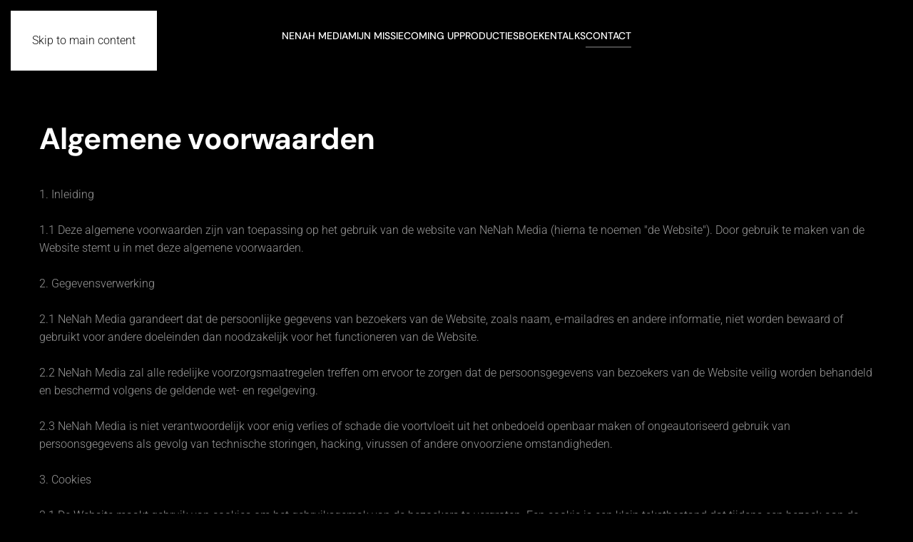

--- FILE ---
content_type: text/html; charset=utf-8
request_url: https://nenah.media/contact?view=article&id=8:algemene-voorwaarden&catid=2:uncategorised
body_size: 4706
content:
<!DOCTYPE html>
<html lang="en-gb" dir="ltr">
    <head>
        <meta name="viewport" content="width=device-width, initial-scale=1">
        <link rel="icon" href="/images/Template/NeNaH-media%20logo.svg" sizes="any">
                <link rel="icon" href="/images/Template/NeNaH-media%20logo.svg" type="image/svg+xml">
                <link rel="apple-touch-icon" href="/images/Template/NeNaH-media%20logo.svg">
        <meta charset="utf-8">
	<meta name="rights" content="NeNaH media B.V.">
	<meta name="description" content="NeNaH Media creëert en vertelt verhalen waarbij de mens centraal staat, in de vorm van documentaires, films, boeken en talks. ">
	<meta name="generator" content="Joomla! - Open Source Content Management">
	<title>Algemene voorwaarden</title>
<link href="/media/system/css/joomla-fontawesome.min.css?4.5.33" rel="preload" as="style" onload="this.onload=null;this.rel='stylesheet'">
	<link href="/templates/yootheme/css/theme.12.css?1766099164" rel="stylesheet">
	<link href="/media/vendor/joomla-custom-elements/css/joomla-alert.min.css?0.4.1" rel="stylesheet">
<script src="/templates/yootheme/vendor/assets/uikit/dist/js/uikit.min.js?4.5.33"></script>
	<script src="/templates/yootheme/vendor/assets/uikit/dist/js/uikit-icons-framerate.min.js?4.5.33"></script>
	<script src="/templates/yootheme/js/theme.js?4.5.33"></script>
	<script type="application/json" class="joomla-script-options new">{"joomla.jtext":{"ERROR":"Error","MESSAGE":"Message","NOTICE":"Notice","WARNING":"Warning","JCLOSE":"Close","JOK":"OK","JOPEN":"Open"},"system.paths":{"root":"","rootFull":"https:\/\/nenah.media\/","base":"","baseFull":"https:\/\/nenah.media\/"},"csrf.token":"3da70b4c0400e93d5e03d27b1b09497b","plg_system_schedulerunner":{"interval":300}}</script>
	<script src="/media/system/js/core.min.js?a3d8f8"></script>
	<script src="/media/vendor/webcomponentsjs/js/webcomponents-bundle.min.js?2.8.0" nomodule defer></script>
	<script src="/media/system/js/joomla-hidden-mail.min.js?80d9c7" type="module"></script>
	<script src="/media/system/js/messages.min.js?9a4811" type="module"></script>
	<script src="/media/plg_system_schedulerunner/js/run-schedule.min.js?229d3b" type="module"></script>
	<script>window.yootheme ||= {}; var $theme = yootheme.theme = {"i18n":{"close":{"label":"Close"},"totop":{"label":"Back to top"},"marker":{"label":"Open"},"navbarToggleIcon":{"label":"Open Menu"},"paginationPrevious":{"label":"Previous page"},"paginationNext":{"label":"Next Page"},"searchIcon":{"toggle":"Open Search","submit":"Submit Search"},"slider":{"next":"Next slide","previous":"Previous slide","slideX":"Slide %s","slideLabel":"%s of %s"},"slideshow":{"next":"Next slide","previous":"Previous slide","slideX":"Slide %s","slideLabel":"%s of %s"},"lightboxPanel":{"next":"Next slide","previous":"Previous slide","slideLabel":"%s of %s","close":"Close"}}};</script>
	<script type="application/ld+json">{"@context":"https://schema.org","@graph":[{"@type":"Organization","@id":"https://nenah.media/#/schema/Organization/base","name":"NeNah Media","url":"https://nenah.media/"},{"@type":"WebSite","@id":"https://nenah.media/#/schema/WebSite/base","url":"https://nenah.media/","name":"NeNah Media","publisher":{"@id":"https://nenah.media/#/schema/Organization/base"}},{"@type":"WebPage","@id":"https://nenah.media/#/schema/WebPage/base","url":"https://nenah.media/contact?view=article&amp;id=8:algemene-voorwaarden&amp;catid=2:uncategorised","name":"Algemene voorwaarden","description":"NeNaH Media creëert en vertelt verhalen waarbij de mens centraal staat, in de vorm van documentaires, films, boeken en talks. ","isPartOf":{"@id":"https://nenah.media/#/schema/WebSite/base"},"about":{"@id":"https://nenah.media/#/schema/Organization/base"},"inLanguage":"en-GB"},{"@type":"Article","@id":"https://nenah.media/#/schema/com_content/article/8","name":"Algemene voorwaarden","headline":"Algemene voorwaarden","inLanguage":"en-GB","isPartOf":{"@id":"https://nenah.media/#/schema/WebPage/base"}}]}</script>

    </head>
    <body class="">

        <div class="uk-hidden-visually uk-notification uk-notification-top-left uk-width-auto">
            <div class="uk-notification-message">
                <a href="#tm-main" class="uk-link-reset">Skip to main content</a>
            </div>
        </div>

        
        
        <div class="tm-page">

                        


<header class="tm-header-mobile uk-hidden@m">


    
        <div class="uk-navbar-container">

            <div class="uk-container uk-container-expand">
                <nav class="uk-navbar" uk-navbar="{&quot;align&quot;:&quot;left&quot;,&quot;container&quot;:&quot;.tm-header-mobile&quot;,&quot;boundary&quot;:&quot;.tm-header-mobile .uk-navbar-container&quot;}">

                                        <div class="uk-navbar-left ">

                                                    <a href="https://nenah.media/" aria-label="Back to home" class="uk-logo uk-navbar-item">
    <img alt="NeNaH" loading="eager" width="50" height="50" src="/images/Template/NeNaH-media%20logo.svg"></a>
                        
                        
                        
                    </div>
                    
                    
                                        <div class="uk-navbar-right">

                                                    
                        
                                                    <a uk-toggle href="#tm-dialog-mobile" class="uk-navbar-toggle">

        
        <div uk-navbar-toggle-icon></div>

        
    </a>
                        
                    </div>
                    
                </nav>
            </div>

        </div>

    



        <div id="tm-dialog-mobile" uk-offcanvas="container: true; overlay: true" mode="slide" flip>
        <div class="uk-offcanvas-bar uk-flex uk-flex-column">

                        <button class="uk-offcanvas-close uk-close-large" type="button" uk-close uk-toggle="cls: uk-close-large; mode: media; media: @s"></button>
            
                        <div class="uk-margin-auto-bottom">
                
<div class="uk-panel" id="module-menu-dialog-mobile">

    
    
<ul class="uk-nav uk-nav-default">
    
	<li class="item-101"><a href="/">NeNaH media</a></li>
	<li class="item-117"><a href="/mijn-missie">Mijn Missie</a></li>
	<li class="item-118"><a href="/coming-up">Coming up</a></li>
	<li class="item-119"><a href="/producties">Producties</a></li>
	<li class="item-120"><a href="/boeken">Boeken</a></li>
	<li class="item-121"><a href="/talks">Talks</a></li>
	<li class="item-122 uk-active"><a href="/contact">Contact</a></li></ul>

</div>

            </div>
            
            
        </div>
    </div>
    
    
    

</header>




<header class="tm-header uk-visible@m">



        <div uk-sticky media="@m" show-on-up animation="uk-animation-slide-top" cls-active="uk-navbar-sticky" sel-target=".uk-navbar-container">
    
        <div class="uk-navbar-container">

            <div class="uk-container uk-container-expand">
                <nav class="uk-navbar" uk-navbar="{&quot;align&quot;:&quot;left&quot;,&quot;container&quot;:&quot;.tm-header &gt; [uk-sticky]&quot;,&quot;boundary&quot;:&quot;.tm-header .uk-navbar-container&quot;}">

                                        <div class="uk-navbar-left ">

                                                    <a href="https://nenah.media/" aria-label="Back to home" class="uk-logo uk-navbar-item">
    <img alt="NeNaH" loading="eager" width="50" height="50" src="/images/Template/NeNaH-media%20logo.svg"></a>
                        
                        
                        
                    </div>
                    
                                        <div class="uk-navbar-center">

                        
                                                    
<ul class="uk-navbar-nav">
    
	<li class="item-101"><a href="/">NeNaH media</a></li>
	<li class="item-117"><a href="/mijn-missie">Mijn Missie</a></li>
	<li class="item-118"><a href="/coming-up">Coming up</a></li>
	<li class="item-119"><a href="/producties">Producties</a></li>
	<li class="item-120"><a href="/boeken">Boeken</a></li>
	<li class="item-121"><a href="/talks">Talks</a></li>
	<li class="item-122 uk-active"><a href="/contact">Contact</a></li></ul>

                        
                    </div>
                    
                    
                </nav>
            </div>

        </div>

        </div>
    







</header>

            
            

            <main id="tm-main"  class="tm-main uk-section uk-section-default" uk-height-viewport="expand: true">

                                <div class="uk-container">

                    
                            
                
                <div id="system-message-container" aria-live="polite"></div>

                
<article id="article-8" class="uk-article" data-permalink="https://nenah.media/contact?view=article&amp;id=8:algemene-voorwaarden&amp;catid=2" typeof="Article" vocab="https://schema.org/">

    <meta property="name" content="Algemene voorwaarden">
    <meta property="author" typeof="Person" content="Gert Brouwer - Designer - illusions - 06 179 25 108">
    <meta property="dateModified" content="2023-12-17T01:43:10+01:00">
    <meta property="datePublished" content="2023-12-17T01:40:02+01:00">
    <meta class="uk-margin-remove-adjacent" property="articleSection" content="Uncategorised">

    
        <h1 class="uk-article-title">Algemene voorwaarden</h1>
    
    
    
     
    <div class="uk-margin-medium" property="text">
<p>1. Inleiding<br /><br />1.1 Deze algemene voorwaarden zijn van toepassing op het gebruik van de website van NeNah Media (hierna te noemen "de Website"). Door gebruik te maken van de Website stemt u in met deze algemene voorwaarden.<br /><br />2. Gegevensverwerking<br /><br />2.1 NeNah Media garandeert dat de persoonlijke gegevens van bezoekers van de Website, zoals naam, e-mailadres en andere informatie, niet worden bewaard of gebruikt voor andere doeleinden dan noodzakelijk voor het functioneren van de Website.<br /><br />2.2 NeNah Media zal alle redelijke voorzorgsmaatregelen treffen om ervoor te zorgen dat de persoonsgegevens van bezoekers van de Website veilig worden behandeld en beschermd volgens de geldende wet- en regelgeving.<br /><br />2.3 NeNah Media is niet verantwoordelijk voor enig verlies of schade die voortvloeit uit het onbedoeld openbaar maken of ongeautoriseerd gebruik van persoonsgegevens als gevolg van technische storingen, hacking, virussen of andere onvoorziene omstandigheden.<br /><br />3. Cookies<br /><br />3.1 De Website maakt gebruik van cookies om het gebruiksgemak van de bezoekers te vergroten. Een cookie is een klein tekstbestand dat tijdens een bezoek aan de Website op uw computer, tablet of mobiele apparaat wordt geplaatst.<br /><br />3.2 Cookies worden gebruikt om bepaalde informatie te verzamelen, zoals IP-adressen, type browser, bezochte pagina's en de duur van het bezoek. Deze informatie wordt gebruikt voor statistische doeleinden en om de Website te verbeteren.<br /><br />4. Intellectuele eigendom<br /><br />4.1 Alle intellectuele eigendomsrechten op de inhoud van de Website, waaronder maar niet beperkt tot teksten, afbeeldingen, video's en logo's, zijn eigendom van NeNah Media of haar licentiegevers.<br /><br />4.2 Het is niet toegestaan om zonder voorafgaande schriftelijke toestemming van NeNah Media de inhoud van de Website geheel of gedeeltelijk te kopiëren, verspreiden, wijzigen of op enige andere wijze te gebruiken of te exploiteren.<br /><br />5. Aansprakelijkheid<br /><br />5.1 NeNah Media is niet aansprakelijk voor enige schade die voortvloeit uit of verband houdt met het gebruik van de Website, inclusief maar niet beperkt tot directe, indirecte, incidentele, bijzondere of gevolgschade.<br /><br />5.2 NeNah Media is niet verantwoordelijk voor de inhoud van externe websites waarnaar op de Website wordt verwezen. Het bezoek aan dergelijke externe websites is voor eigen risico van de bezoeker.<br /><br />6. Toepasselijk recht en geschillen<br /><br />6.1 Op deze algemene voorwaarden is het Nederlands recht van toepassing.<br /><br />6.2 Geschillen die voortvloeien uit of verband houden met deze algemene voorwaarden zullen in eerste instantie worden voorgelegd aan de bevoegde rechter in de vestigingsplaats van NeNah Media, tenzij dwingend recht een andere bevoegde rechter aanwijst.<br /><br />7. Wijzigingen van de algemene voorwaarden<br /><br />7.1 NeNah Media behoudt zich het recht voor om deze algemene voorwaarden eenzijdig te wijzigen. Gewijzigde voorwaarden zullen van kracht zijn vanaf het moment van publicatie op de Website.<br /><br />8. Contact<br /><br />8.1 Voor vragen, opmerkingen of klachten met betrekking tot deze algemene voorwaarden kunt u contact opnemen met NeNah Media via de contactgegevens op de Website.</p> </div>

    
    
    
    
    
    
</article>


                
                        
                </div>
                
            </main>

            

                        <footer>
                <!-- Builder #footer -->
<div class="uk-section-default uk-section uk-padding-remove-top uk-padding-remove-bottom">
    
        
        
        
            
                                <div class="uk-container uk-container-expand">                
                    <div class="uk-grid tm-grid-expand uk-child-width-1-1 uk-grid-margin">
<div class="uk-width-1-1">
    
        
            
            
            
                
                    <hr>
                
            
        
    
</div></div>
                                </div>                
            
        
    
</div>
<div class="uk-section-default uk-section uk-section-small">
    
        
        
        
            
                                <div class="uk-container uk-container-small">                
                    <div class="uk-grid tm-grid-expand uk-grid-margin" uk-grid>
<div class="uk-width-1-3@m">
    
        
            
            
            
                
                    
<div class="uk-margin">
        <img src="/images/Template/NeNaH-media%20logo.svg" width="150" class="el-image" alt loading="lazy">    
    
</div>
                
            
        
    
</div>
<div class="uk-width-1-3@m">
    
        
            
            
            
                
                    
<h1>        Contact    </h1><div class="uk-panel uk-margin"><div class="uk-panel uk-margin" data-id="page#0-0-0-2" data-element="">
<div><joomla-hidden-mail  is-link="1" is-email="1" first="d2Vuc2x5" last="bmVuYWgubWVkaWE=" text="V2Vuc2x5QG5lbmFoLm1lZGlh" base="" >This email address is being protected from spambots. You need JavaScript enabled to view it.</joomla-hidden-mail></div>
</div></div>
                
            
        
    
</div>
<div class="uk-width-1-3@m">
    
        
            
            
            
                
                    
<div class="uk-margin">    <div class="uk-child-width-expand uk-grid-small uk-flex-inline uk-flex-middle" uk-grid>        <div>
            <a href="#" uk-totop uk-scroll></a>        </div>
        <div class="uk-flex-first uk-width-auto"><div class="el-title">Scroll naar boven</div></div>    </div></div><div class="uk-panel uk-margin"><p><a href="/contact?view=article&amp;id=8:algemene-voorwaarden&amp;catid=2:uncategorised">Algemene voorwaarden</a></p>
<p>copyright @2023<br />webdesign: <a href="https://www.designer-illusions.com" target="_blank" rel="noopener" title="Grafisch ontwerp studio Designer illusions">Designer illusions</a></p></div>
                
            
        
    
</div></div>
                                </div>                
            
        
    
</div>            </footer>
            
        </div>

        
        

    </body>
</html>


--- FILE ---
content_type: image/svg+xml
request_url: https://nenah.media/images/Template/NeNaH-media%20logo.svg
body_size: 651
content:
<?xml version="1.0" encoding="UTF-8"?><svg id="Layer_1" xmlns="http://www.w3.org/2000/svg" viewBox="0 0 375 375"><defs><style>.cls-1{font-size:41.93px;}.cls-1,.cls-2{font-family:OpenSans-ExtraBold, 'Open Sans';font-weight:700;}.cls-1,.cls-3{fill:#fff;}.cls-2{fill:#ff3131;font-size:22.78px;}.cls-4,.cls-3{stroke-width:0px;}</style></defs><rect class="cls-3" x="5.09" y="3.32" width="364.26" height="368.4"/><rect class="cls-4" x="19.28" y="20.07" width="337.06" height="337.06"/><path class="cls-4" d="m0,0v375h375V0H0Zm366.6,366.57H7.85V7.82h358.75v358.75Z"/><rect class="cls-3" x="22.83" y="154.5" width="329.57" height="20.5"/><rect class="cls-3" x="-17.97" y="150.76" width="144.68" height="27.6" transform="translate(218.93 110.19) rotate(90)"/><polygon class="cls-3" points="129.27 236.9 52.4 92.22 79.99 92.22 156.87 236.9 129.27 236.9"/><polygon class="cls-3" points="322.64 92.22 245.37 236.9 217.78 236.9 295.04 92.22 322.64 92.22"/><rect class="cls-3" x="82.56" y="150.76" width="144.68" height="27.6" transform="translate(319.45 9.66) rotate(90)"/><rect class="cls-3" x="147.21" y="150.76" width="144.68" height="27.6" transform="translate(384.11 -54.99) rotate(90)"/><rect class="cls-3" x="248.53" y="150.76" width="144.68" height="27.6" transform="translate(485.42 -156.31) rotate(90)"/><text class="cls-2" transform="translate(142.58 310.41) scale(.9 1)"><tspan x="0" y="0">NeNaH</tspan></text><text class="cls-1" transform="translate(110.22 358.29) scale(1.15 1)"><tspan x="0" y="0">Media</tspan></text></svg>